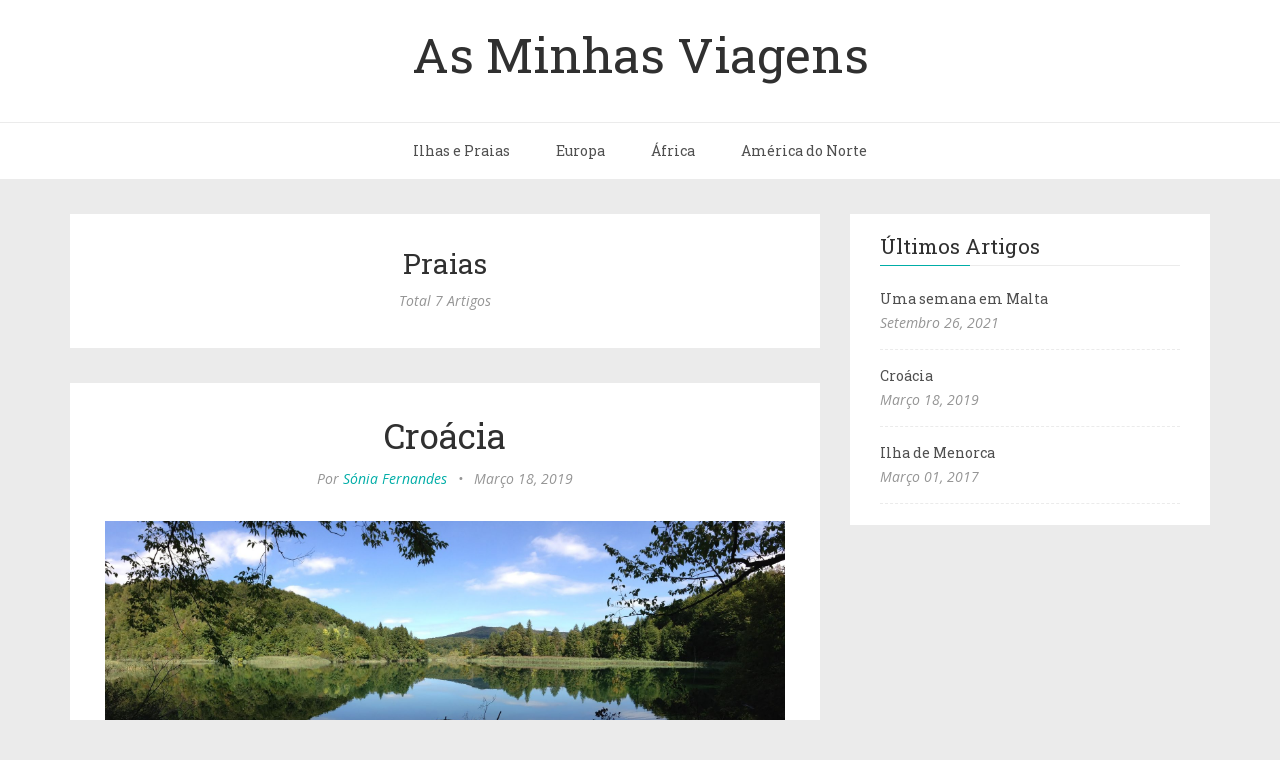

--- FILE ---
content_type: text/html; charset=utf-8
request_url: https://blog.soniacurcialeiro.com/tag/praias/
body_size: 4293
content:
<!DOCTYPE html>
<html lang="pt">
<head>
	<meta charset="utf-8" />
	<meta http-equiv="X-UA-Compatible" content="IE=edge" />
	<title>Praias - As Minhas Viagens</title>
	<meta name="HandheldFriendly" content="True" />
    <meta name="viewport" content="width=device-width, initial-scale=1.0" />
	<!-- stylesheets -->
	<link rel="preconnect" href="https://fonts.gstatic.com">
	<link href="https://fonts.googleapis.com/css2?family=Open+Sans:ital,wght@0,400;0,700;1,400;1,700&family=Roboto+Slab&display=swap" rel="stylesheet">
	<link rel="stylesheet" href="/assets/css/bootstrap.min.css?v=ea64339476">
	<link rel="stylesheet" href="/assets/css/font-awesome.min.css?v=ea64339476">
	<link rel="stylesheet" type="text/css" href="/assets/css/screen.css?v=ea64339476">
	<link rel="stylesheet" type="text/css" href="/assets/css/hl-styles/monokai_sublime.css?v=ea64339476">
	<!-- only for demo -->
	<!-- <link rel="stylesheet" type="text/css" href="/assets/demo-assets/css/colpick.css?v=ea64339476"> -->
	<script>
/*====================================================
  THEME SETTINGS & GLOBAL VARIABLES
====================================================*/
//  1. Disqus comment settings
var disqus_shortname = 'as-minhas-viagens'; // required: replace example with your forum shortname

//	2. Sidebar Position
var sidebar_left = false; // Set true or false for positioning sidebar on left


//	3. Facebook Page Setting
var facebook_page_url = '';

//	4. Flickr Setting
var flickr_id = '';

// 5. content API key
var api_key = '';
</script>
    <link rel="canonical" href="https://blog.soniacurcialeiro.com/tag/praias/">
    <meta name="referrer" content="no-referrer-when-downgrade">
    <link rel="next" href="https://blog.soniacurcialeiro.com/tag/praias/page/2/">
    
    <meta property="og:site_name" content="As Minhas Viagens">
    <meta property="og:type" content="website">
    <meta property="og:title" content="Praias - As Minhas Viagens">
    <meta property="og:url" content="https://blog.soniacurcialeiro.com/tag/praias/">
    <meta name="twitter:card" content="summary">
    <meta name="twitter:title" content="Praias - As Minhas Viagens">
    <meta name="twitter:url" content="https://blog.soniacurcialeiro.com/tag/praias/">
    
    <script type="application/ld+json">
{
    "@context": "https://schema.org",
    "@type": "Series",
    "publisher": {
        "@type": "Organization",
        "name": "As Minhas Viagens",
        "url": "https://blog.soniacurcialeiro.com/",
        "logo": {
            "@type": "ImageObject",
            "url": "https://blog.soniacurcialeiro.com/favicon.ico",
            "width": 48,
            "height": 48
        }
    },
    "url": "https://blog.soniacurcialeiro.com/tag/praias/",
    "name": "Praias",
    "mainEntityOfPage": "https://blog.soniacurcialeiro.com/tag/praias/"
}
    </script>

    <meta name="generator" content="Ghost 5.125">
    <link rel="alternate" type="application/rss+xml" title="As Minhas Viagens" href="https://blog.soniacurcialeiro.com/rss/">
    
    <script defer src="https://cdn.jsdelivr.net/ghost/sodo-search@~1.5/umd/sodo-search.min.js" data-key="7767d2298e3f0d23dc5c94d07d" data-styles="https://cdn.jsdelivr.net/ghost/sodo-search@~1.5/umd/main.css" data-sodo-search="https://blog.soniacurcialeiro.com/" data-locale="pt" crossorigin="anonymous"></script>
    
    <link href="https://blog.soniacurcialeiro.com/webmentions/receive/" rel="webmention">
    <script defer src="/public/cards.min.js?v=ea64339476"></script><style>:root {--ghost-accent-color: #FF1A75;}</style>
    <link rel="stylesheet" type="text/css" href="/public/cards.min.css?v=ea64339476">
</head>
<body class="tag-template tag-praias">
	<!-- start header -->
<header class="main-header">
	<div class="container">
		<div class="row">
			<div class="col-sm-12">
				<!-- start logo -->
				<a class="branding" href="https://blog.soniacurcialeiro.com">As Minhas Viagens</a>
				<!-- end logo -->
			</div>
		</div>
	</div>
</header>
<!-- end header -->
<!-- start navigation -->
<nav class="main-navigation">
	<div class="container">
		<div class="row">
			<div class="col-sm-12">
				<div class="navbar-header">
					<span class="nav-toggle-button collapsed" data-toggle="collapse" data-target="#main-menu">
					<span class="sr-only">Toggle navigation</span>
					<i class="fa fa-bars"></i>
					</span>
				</div>
				<div class="collapse navbar-collapse" id="main-menu">
	            <ul class="menu">
	<li class="nav-ilhas-e-praias" role="presentation"><a href="https://blog.soniacurcialeiro.com/tag/ilhas-e-praias/">Ilhas e Praias</a></li>
	<li class="nav-europa" role="presentation"><a href="https://blog.soniacurcialeiro.com/tag/europa/">Europa</a></li>
	<li class="nav-africa" role="presentation"><a href="https://blog.soniacurcialeiro.com/tag/africa/">África</a></li>
	<li class="nav-america-do-norte" role="presentation"><a href="https://blog.soniacurcialeiro.com/tag/america-do-norte/">América do Norte</a></li>
</ul>

				</div>
			</div>
		</div>
	</div>
</nav>
<!-- end navigation -->

	<!-- start site's main content area -->
<section class="content-wrap">
	<div class="container">
		<div class="row">
			<!-- start main post area -->
			<div class="col-md-8 main-content">
				<div class="cover tag-cover">
	<h3 class="tag-name">
		Praias
	</h3>
	<div class="post-count">
		Total 7 Artigos
	</div>
</div>
				<!-- start post -->
<article class="post tag-praias tag-ferias tag-lagos tag-croacia tag-zagreb tag-zadar tag-split tag-hvar tag-plitvice tag-hash-import-2023-03-04-19-28 tag-hash-import-2024-09-09-22-06">
	<div class="post-head">
		<h2 class="post-title"><a href="/croacia/">Croácia</a></h2>
		<div class="post-meta">
			<span class="author">Por <a href="/author/sonia/">Sónia Fernandes</a></span> &bull;
			<span class="date">Março 18, 2019</span>
		</div>
	</div>
	<div class="featured-media">
		<a href="/croacia/"><img src="https://blog.soniacurcialeiro.com/content/images/2018/09/IMG_1047.JPG" alt="Croácia"></a>
	</div>
	<div class="post-content">
		A Croácia esteve sempre no topo da minha lista de destinos a visitar, mas como é um país com tanta coisa para ver e fazer, implicava um bom planeamento e vários dias de férias, pelo que foi ficando para trás.
	</div>
	<div class="post-permalink">
		<a href="/croacia/" class="btn btn-default">Continuar a ler</a>
	</div>
	<footer class="post-footer clearfix">
		<div class="pull-left tag-list">
			<i class="fa fa-folder-open-o"></i>
			<a href="/tag/praias/">Praias</a>,<a href="/tag/ferias/">Férias</a>,<a href="/tag/lagos/">Lagos</a>,<a href="/tag/croacia/">Croácia</a>,<a href="/tag/zagreb/">Zagreb</a>,<a href="/tag/zadar/">Zadar</a>,<a href="/tag/split/">Split</a>,<a href="/tag/hvar/">Hvar</a>,<a href="/tag/plitvice/">Plitvice</a>
		</div>
	</footer>
</article>
<article class="post tag-menorca tag-praias tag-ilhas tag-dicas tag-cami-de-cavalls tag-cala-galdana tag-cala-macarella tag-cala-en-turqueta tag-cala-mitjana tag-calas-coves tag-cala-pregonda tag-ilhas-e-praias tag-europa tag-viagem tag-espanha tag-hash-import-2023-03-04-19-28 tag-hash-import-2024-09-09-22-06">
	<div class="post-head">
		<h2 class="post-title"><a href="/menorca/">Ilha de Menorca</a></h2>
		<div class="post-meta">
			<span class="author">Por <a href="/author/sonia/">Sónia Fernandes</a></span> &bull;
			<span class="date">Março 01, 2017</span>
		</div>
	</div>
	<div class="featured-media">
		<a href="/menorca/"><img src="https://blog.soniacurcialeiro.com/content/images/2017/07/Menorca_2016_024.jpg" alt="Ilha de Menorca"></a>
	</div>
	<div class="post-content">
		Apesar de ser uma ilha pequena, as praias do sul e do norte da ilha são bastante distintas. No sul, a vegetação contrasta com a areia branca e águas turquesas, já no norte, a ilha é muito mais selvagem, escarpada, rochosa e com menos vegetação.
	</div>
	<div class="post-permalink">
		<a href="/menorca/" class="btn btn-default">Continuar a ler</a>
	</div>
	<footer class="post-footer clearfix">
		<div class="pull-left tag-list">
			<i class="fa fa-folder-open-o"></i>
			<a href="/tag/menorca/">Menorca</a>,<a href="/tag/praias/">Praias</a>,<a href="/tag/ilhas/">Ilhas</a>,<a href="/tag/dicas/">Dicas</a>,<a href="/tag/cami-de-cavalls/">Camí de Cavalls</a>,<a href="/tag/cala-galdana/">Cala Galdana</a>,<a href="/tag/cala-macarella/">Cala Macarella</a>,<a href="/tag/cala-en-turqueta/">Cala en Turqueta</a>,<a href="/tag/cala-mitjana/">Cala Mitjana</a>,<a href="/tag/calas-coves/">Calas Coves</a>,<a href="/tag/cala-pregonda/">Cala Pregonda</a>,<a href="/tag/ilhas-e-praias/">Ilhas e Praias</a>,<a href="/tag/europa/">Europa</a>,<a href="/tag/viagem/">Viagem</a>,<a href="/tag/espanha/">Espanha</a>
		</div>
	</footer>
</article>
<article class="post tag-arucas tag-dicas tag-espanha tag-firgas tag-gran-canaria tag-ilhas tag-la-aldea-de-san-nicolas tag-maspalomas tag-paseo-de-canarias tag-praias tag-puerto-de-mogan tag-puerto-rico tag-viagem tag-europa tag-ilhas-e-praias tag-hash-import-2023-03-04-19-28 tag-hash-import-2024-09-09-22-06">
	<div class="post-head">
		<h2 class="post-title"><a href="/gran-canaria/">Gran Canária</a></h2>
		<div class="post-meta">
			<span class="author">Por <a href="/author/sonia/">Sónia Fernandes</a></span> &bull;
			<span class="date">Agosto 25, 2014</span>
		</div>
	</div>
	<div class="featured-media">
		<a href="/gran-canaria/"><img src="https://blog.soniacurcialeiro.com/content/images/2016/10/gran-canaria.jpg" alt="Gran Canária"></a>
	</div>
	<div class="post-content">
		Quando chegou a altura de decidir sobre as férias de verão, começou a nossa grande dúvida, voltar à ilha de Palma de Maiorca, onde já fomos 2 anos seguidos, ou explorar outra ilha.
	</div>
	<div class="post-permalink">
		<a href="/gran-canaria/" class="btn btn-default">Continuar a ler</a>
	</div>
	<footer class="post-footer clearfix">
		<div class="pull-left tag-list">
			<i class="fa fa-folder-open-o"></i>
			<a href="/tag/arucas/">Arucas</a>,<a href="/tag/dicas/">Dicas</a>,<a href="/tag/espanha/">Espanha</a>,<a href="/tag/firgas/">Firgas</a>,<a href="/tag/gran-canaria/">Gran Canária</a>,<a href="/tag/ilhas/">Ilhas</a>,<a href="/tag/la-aldea-de-san-nicolas/">La Aldea de San Nicolás</a>,<a href="/tag/maspalomas/">Maspalomas</a>,<a href="/tag/paseo-de-canarias/">Paseo de Canarias</a>,<a href="/tag/praias/">Praias</a>,<a href="/tag/puerto-de-mogan/">Puerto de Mogán</a>,<a href="/tag/puerto-rico/">Puerto Rico</a>,<a href="/tag/viagem/">Viagem</a>,<a href="/tag/europa/">Europa</a>,<a href="/tag/ilhas-e-praias/">Ilhas e Praias</a>
		</div>
	</footer>
</article>
<article class="post tag-cagliari tag-cidade tag-dicas tag-ilhas tag-italia tag-praias tag-santantioco tag-sardenha tag-viagem tag-europa tag-hash-import-2023-03-04-19-28 tag-hash-import-2024-09-09-22-06">
	<div class="post-head">
		<h2 class="post-title"><a href="/sardenha-italia/">Sardenha, Itália</a></h2>
		<div class="post-meta">
			<span class="author">Por <a href="/author/sonia/">Sónia Fernandes</a></span> &bull;
			<span class="date">Agosto 09, 2012</span>
		</div>
	</div>
	<div class="featured-media">
		<a href="/sardenha-italia/"><img src="https://blog.soniacurcialeiro.com/content/images/2016/10/sardenha.jpg" alt="Sardenha, Itália"></a>
	</div>
	<div class="post-content">
		A ilha da Sardenha no mar mediterrâneo é uma antiga ilha de Itália habitada por diversos povos que influenciaram a sua cultura, costumes e dialetos.
	</div>
	<div class="post-permalink">
		<a href="/sardenha-italia/" class="btn btn-default">Continuar a ler</a>
	</div>
	<footer class="post-footer clearfix">
		<div class="pull-left tag-list">
			<i class="fa fa-folder-open-o"></i>
			<a href="/tag/cagliari/">Cagliari</a>,<a href="/tag/cidade/">Cidade</a>,<a href="/tag/dicas/">Dicas</a>,<a href="/tag/ilhas/">Ilhas</a>,<a href="/tag/italia/">Itália</a>,<a href="/tag/praias/">Praias</a>,<a href="/tag/santantioco/">Sant&#x27;Antioco</a>,<a href="/tag/sardenha/">Sardenha</a>,<a href="/tag/viagem/">Viagem</a>,<a href="/tag/europa/">Europa</a>
		</div>
	</footer>
</article>
<article class="post tag-cidade tag-cidade-das-artes-e-das-ciencias tag-dicas tag-escapadinha tag-espanha tag-horchateria tag-las-fallas tag-las-rocas tag-oceanario tag-praias tag-valencia tag-viagem tag-europa tag-hash-import-2023-03-04-19-28 tag-hash-import-2024-09-09-22-06">
	<div class="post-head">
		<h2 class="post-title"><a href="/valencia/">Valência</a></h2>
		<div class="post-meta">
			<span class="author">Por <a href="/author/sonia/">Sónia Fernandes</a></span> &bull;
			<span class="date">Julho 16, 2011</span>
		</div>
	</div>
	<div class="featured-media">
		<a href="/valencia/"><img src="https://blog.soniacurcialeiro.com/content/images/2016/10/valencia.jpg" alt="Valência"></a>
	</div>
	<div class="post-content">
		Valência também conhecida como cidade das flores, vale bem uma visita, principalmente na altura de uma das festas tradicionais mais importantes de Valência: Festa das Fallas.
	</div>
	<div class="post-permalink">
		<a href="/valencia/" class="btn btn-default">Continuar a ler</a>
	</div>
	<footer class="post-footer clearfix">
		<div class="pull-left tag-list">
			<i class="fa fa-folder-open-o"></i>
			<a href="/tag/cidade/">Cidade</a>,<a href="/tag/cidade-das-artes-e-das-ciencias/">Cidade das Artes e das Ciências</a>,<a href="/tag/dicas/">Dicas</a>,<a href="/tag/escapadinha/">Escapadinha</a>,<a href="/tag/espanha/">Espanha</a>,<a href="/tag/horchateria/">Horchateria</a>,<a href="/tag/las-fallas/">Las Fallas</a>,<a href="/tag/las-rocas/">Las Rocas</a>,<a href="/tag/oceanario/">Oceanário</a>,<a href="/tag/praias/">Praias</a>,<a href="/tag/valencia/">Valência</a>,<a href="/tag/viagem/">Viagem</a>,<a href="/tag/europa/">Europa</a>
		</div>
	</footer>
</article>
<!-- end post -->
				<!-- start pagination -->
<nav class="pagination">
	<span class="page-number">Página 1 de 2</span>
	<a class="older-posts" href="/tag/praias/page/2/"><i class="fa fa-angle-right"></i></a>
</nav>
<!-- end pagination -->
			</div>
			<!-- end main post area -->
			<!-- start sidebar -->
<div class="col-md-4 sidebar">
	<!-- start widget -->
<div class="widget">
	<h4 class="title">Últimos Artigos</h4>
	<div class="content recent-post">
		<div class="recent-single-post">
			<a href="/malta/" class="post-title">Uma semana em Malta</a><div class="date">Setembro 26, 2021</div>
		</div>
		<div class="recent-single-post">
			<a href="/croacia/" class="post-title">Croácia</a><div class="date">Março 18, 2019</div>
		</div>
		<div class="recent-single-post">
			<a href="/menorca/" class="post-title">Ilha de Menorca</a><div class="date">Março 01, 2017</div>
		</div>
	</div>
</div>
<!-- end widget --></div>
<!-- end sidebar -->
		</div>
	</div>
</section>
<!-- end site's main content area -->

		<!-- start copyright section -->
<div class="copyright">
	<div class="container">
		<div class="row">
			<div class="col-sm-12">
				Copyright &copy; 2026, <a href="https://blog.soniacurcialeiro.com">As Minhas Viagens</a>.  Todos os direitos reservados.
			</div>
		</div>
	</div>
</div>
<!-- end copyright section -->	<a href="#" id="back-to-top"><i class="fa fa-angle-up"></i></a>
	<!-- start share modal -->
<div class="modal" id="searchmodal" tabindex="-1" role="dialog" aria-labelledby="myModalLabel">
  <div class="modal-dialog" role="document">
    <div class="modal-content">
      <div class="modal-header">
        <button type="button" class="close" data-dismiss="modal" aria-label="Close"><span aria-hidden="true">&times;</span></button>
        <h4 class="modal-title align-center" id="myModalLabel">Search</h4>
      </div>
      <div class="modal-body">
        <form id="search-form">
            <div class="input-group url-wrap">
                
                <input type="text" id="search-input" class="form-control" spellcheck="false" placeholder="Type to Search ...">
                <span class="input-group-addon btn btn-default" id=""><i class="fa fa-search"></i></span> 
            </div>
        </form>
        <div id="search-counter" class="info text-center"></div>
        <div id="search-results">
        </div>
      </div>
      <div class="modal-footer">
        <button type="button" class="btn btn-default" data-dismiss="modal">Close</button>
      </div>
    </div>
  </div>
</div>
<!-- end share modal -->
	<!-- scripts -->
	<script type="text/javascript">
    /* * * DON'T EDIT BELOW THIS LINE * * */
    (function () {
        var s = document.createElement('script'); s.async = true;
        s.type = 'text/javascript';
        s.src = '//' + disqus_shortname + '.disqus.com/count.js';
        (document.getElementsByTagName('HEAD')[0] || document.getElementsByTagName('BODY')[0]).appendChild(s);
    }());
    </script>
    <script src="https://ajax.googleapis.com/ajax/libs/jquery/2.2.4/jquery.min.js"></script>
	<script src="/assets/js/bootstrap.min.js?v=ea64339476"></script>
	<script src="/assets/js/plugins.js?v=ea64339476"></script>
	<script src="/assets/js/main.js?v=ea64339476"></script>
	
		
</body>
</html>


--- FILE ---
content_type: text/css; charset=UTF-8
request_url: https://blog.soniacurcialeiro.com/assets/css/screen.css?v=ea64339476
body_size: 5108
content:
/*====================================================
	Importing less files
====================================================*/
/*====================================================
	COLOR VARIABLE FOR THEME
====================================================*/
/*====================================================
	MIXINS
====================================================*/
/*====================================================
	common styles
====================================================*/
html,
body {
  font-family: 'Open Sans', sans-serif;
  font-size: 14px;
  color: #505050;
  line-height: 1.75em;
  background: #ebebeb;
  position: relative;
  display: flex;
  flex-direction: column;
  min-height: 100vh;
}
h1,
h2,
h3,
h4,
h5,
h6,
.h1,
.h2,
.h3,
.h4,
.h5,
.h6 {
  font-family: 'Roboto Slab', serif;
  font-weight: 400;
  color: #303030;
}
h1,
.h1 {
  font-size: 3em;
}
h2,
.h2 {
  font-size: 2.5em;
}
h3,
.h3 {
  font-size: 2em;
}
h4,
.h4 {
  font-size: 1.5em;
}
h5,
.h5 {
  font-size: 1em;
}
h6,
.h6 {
  font-size: 0.75em;
}
a {
  color: #00ada7;
  outline: none;
}
a:hover {
  color: #00ada7;
}
a:active,
a:focus,
a img {
  outline: none;
}
.btn {
  padding: 7px 14px;
  -webkit-border-radius: 2px;
  -moz-border-radius: 2px;
  border-radius: 2px;
}
.btn-default,
.btn-default:active,
.btn-default:focus {
  border: 1px solid #00ada7;
  background: #00ada7;
  color: #ffffff;
  -webkit-transition: all 0.2s ease-in-out;
  -moz-transition: all 0.2s ease-in-out;
  -ms-transition: all 0.2s ease-in-out;
  -o-transition: all 0.2s ease-in-out;
  transition: all 0.2s ease-in-out;
}
.btn-default:hover {
  border: 1px solid #303030;
  background: #303030;
  color: #ffffff;
}
.btn-default:focus {
  outline: none;
}
.btn-default[disabled] {
  border: 1px solid #303030;
  background: #303030;
  color: #ffffff;
}
@keyframes loading {
  to {
    transform: rotate(360deg);
  }
}
.loading .btn,
.loading button,
.loading input[type='submit'] {
  position: relative;
  padding-left: 2.5rem;
}
.loading .btn:after,
.loading button:after,
.loading input[type='submit']:after {
  content: '';
  box-sizing: border-box;
  position: absolute;
  top: 50%;
  left: 14px;
  width: 14px;
  height: 14px;
  margin-top: -8px;
  border-radius: 50%;
  border: 2px solid;
  border-top-color: transparent;
  animation: loading 0.6s linear infinite;
}
.btn.loading,
button.loading,
input[type='submit'].loading {
  position: relative;
  padding-left: 2.5rem;
}
.btn.loading:after,
button.loading:after,
input[type='submit'].loading:after {
  content: '';
  box-sizing: border-box;
  position: absolute;
  top: 50%;
  left: 14px;
  width: 14px;
  height: 14px;
  margin-top: -8px;
  border-radius: 50%;
  border: 2px solid;
  border-top-color: transparent;
  animation: loading 0.6s linear infinite;
}
input[type="search"],
input[type="text"],
input[type="url"],
input[type="email"] {
  min-height: 40px;
}
input[type="search"],
input[type="text"],
input[type="url"],
input[type="email"],
textarea {
  padding: 7px 14px;
  border: 1px solid #ebebeb;
  -webkit-border-radius: 2px;
  -moz-border-radius: 2px;
  border-radius: 2px;
  -webkit-transition: all 0.2s;
  -moz-transition: all 0.2s;
  -ms-transition: all 0.2s;
  -o-transition: all 0.2s;
  transition: all 0.2s;
}
input[type="search"]:focus,
input[type="text"]:focus,
input[type="url"]:focus,
input[type="email"]:focus,
textarea:focus {
  border: 1px solid #00ada7;
  outline: none;
}
.form-control,
.form-control:focus {
  box-shadow: none;
}
blockquote {
  border-left: 4px solid #00ada7;
  font-family: 'Roboto Slab', serif;
  font-style: italic;
}
pre {
  padding: 0;
  background: none;
  border: none;
}
iframe {
  border: none;
}
figure {
  margin-bottom: 16px;
}
figcaption {
  text-align: center;
  font-size: 14px;
}
::-moz-selection {
  color: #ffffff;
  background: #00ada7;
  text-shadow: none;
}
::selection {
  color: #ffffff;
  background: #00ada7;
  text-shadow: none;
}
/*====================================================
	header
====================================================*/
.main-header {
  text-align: center;
  padding: 42px 0;
  background: #ffffff;
}
.main-header .branding {
  font-size: 3.5em;
  font-family: 'Roboto Slab', serif;
  color: #303030;
}
.main-header .branding:hover {
  text-decoration: none;
}
.main-header .branding img {
  max-width: 100%;
}
.navbar-header {
  text-align: center;
}
.navbar-header i {
  height: 56px;
  line-height: 56px;
  font-size: 2em;
  cursor: pointer;
  margin: 0 8px;
}
.navbar-collapse {
  position: relative;
}
.main-navigation {
  text-align: center;
  background: #ffffff;
  border-top: 1px solid #ebebeb;
  margin-bottom: 35px;
}
.main-navigation .menu {
  padding: 0;
  margin: 0 24px;
}
.main-navigation .menu li {
  list-style: none;
  display: inline-block;
  position: relative;
}
.main-navigation .menu li a {
  color: #505050;
  line-height: 4em;
  display: block;
  padding: 0 21px;
  font-family: 'Roboto Slab', serif;
}
.main-navigation .menu li:hover > a {
  color: #00ada7;
  text-decoration: none;
}
.main-navigation .menu li.nav-current a {
  color: #00ada7;
}
.main-navigation .menu li ul {
  visibility: hidden;
  background: #ffffff;
  text-align: left;
  padding: 7px 0px;
  margin: 0;
  position: absolute;
  left: 0;
  top: 120%;
  width: 200px;
  z-index: 999;
  -webkit-opacity: 0;
  -moz-opacity: 0;
  -ms-opacity: 0;
  -o-opacity: 0;
  opacity: 0;
  filter: alpha(opacity=(0));
  -webkit-transition: all 0.2s ease;
  -moz-transition: all 0.2s ease;
  -ms-transition: all 0.2s ease;
  -o-transition: all 0.2s ease;
  transition: all 0.2s ease;
}
.main-navigation .menu li ul li {
  display: block;
  margin: 0;
}
.main-navigation .menu li ul li a {
  line-height: 2.5em;
  color: #505050;
}
.main-navigation .menu li ul:hover > a {
  color: #00ada7;
}
.main-navigation .menu li:hover ul {
  visibility: visible;
  -webkit-opacity: 1;
  -moz-opacity: 1;
  -ms-opacity: 1;
  -o-opacity: 1;
  opacity: 1;
  filter: alpha(opacity=(100));
  top: 100%;
}
.main-navigation .menu li.menu-btn a {
  display: inline;
  padding: 6px 12px;
  color: #ffffff;
  background-color: #00ada7;
  border-radius: 2px;
  -webkit-transition: all 0.2s ease-in-out;
  -moz-transition: all 0.2s ease-in-out;
  -ms-transition: all 0.2s ease-in-out;
  -o-transition: all 0.2s ease-in-out;
  transition: all 0.2s ease-in-out;
}
.main-navigation .menu li.menu-btn a:hover {
  background-color: #303030;
}
.desktop-search-toggle {
  position: absolute;
  top: 16px;
  right: 16px;
  font-size: 16px;
  cursor: pointer;
}
.desktop-search-toggle:hover {
  color: #00ada7;
}
/*====================================================
	main post area
====================================================*/
.content-wrap {
  flex-grow: 1;
}
.post {
  padding: 35px;
  background: #ffffff;
  margin-bottom: 35px;
  position: relative;
  overflow: hidden;
}
.post .featured {
  position: absolute;
  background: #00ada7;
  color: #ffffff;
  text-align: center;
  top: -12px;
  right: -32px;
  width: 80px;
  height: 40px;
  line-height: 54px;
  -webkit-transform: rotate(45deg);
  -moz-transform: rotate(45deg);
  -ms-transform: rotate(45deg);
  -o-transform: rotate(45deg);
  transform: rotate(45deg);
}
.post .featured i {
  -webkit-transform: rotate(-45deg);
  -moz-transform: rotate(-45deg);
  -ms-transform: rotate(-45deg);
  -o-transform: rotate(-45deg);
  transform: rotate(-45deg);
}
.post .post-head {
  text-align: center;
}
.post .post-head .post-title {
  margin: 0;
  line-height: 1em;
}
.post .post-head .post-title a {
  color: #303030;
}
.post .post-head .post-title a:hover,
.post .post-head .post-title a:focus {
  text-decoration: none;
}
.post .post-head .post-meta {
  font-style: italic;
  color: #959595;
  margin: 14px 0 0px;
}
.post .post-head .post-meta span {
  margin: 0px 7px;
  white-space: nowrap;
}
.post .featured-media {
  margin-top: 30px;
  overflow: hidden;
}
.post .featured-media img {
  width: 100%;
}
.post .post-content {
  margin: 30px 0;
}
.post .post-content img {
  max-width: 100%;
  height: auto;
  margin-bottom: 14px;
}
.post .post-content .kg-embed-card {
  display: flex;
  flex-direction: column;
  align-items: center;
  margin-bottom: 2rem;
}
.post .post-content .kg-width-wide,
.post .post-content .kg-width-full {
  margin-left: -35px;
  margin-right: -35px;
}
.post .post-content .kg-gallery-card {
  margin-top: 28px;
  margin-bottom: 28px;
}
.post .post-content .kg-gallery-container {
  display: flex;
  flex-direction: column;
  margin-bottom: 14px;
}
.post .post-content .kg-gallery-row {
  display: flex;
  flex-direction: row;
  justify-content: center;
}
.post .post-content .kg-gallery-image img {
  display: block;
  margin: 0;
  width: 100%;
  height: 100%;
}
.post .post-content .kg-gallery-row:not(:first-of-type) {
  margin: 0.75em 0 0 0;
}
.post .post-content .kg-gallery-image:not(:first-of-type) {
  margin: 0 0 0 0.75em;
}
.post .post-content .kg-bookmark-card {
  margin-bottom: 2rem;
}
.post .post-content .kg-bookmark-container {
  display: flex;
  flex-wrap: wrap;
  color: var(--text-body);
  text-decoration: none;
  background: transparent;
  border: 2px solid #ebebeb;
  padding: 8px;
  transition: border-color 0.25s;
}
.post .post-content .kg-bookmark-container:hover {
  border-color: #00ada7;
}
.post .post-content .kg-bookmark-content {
  flex-basis: 0;
  flex-grow: 999;
  min-width: 50%;
  padding: 8px 16px 8px 8px;
}
.post .post-content .kg-bookmark-title {
  font-family: 'Roboto Slab', serif;
  font-size: 1.5em;
  line-height: 1.3;
}
.post .post-content .kg-bookmark-description {
  font-size: 1rem;
  line-height: 1.5;
  display: -webkit-box;
  -webkit-line-clamp: 2;
  -webkit-box-orient: vertical;
  overflow: hidden;
}
.post .post-content .kg-bookmark-description,
.post .post-content .kg-bookmark-metadata {
  margin-top: 16px;
}
.post .post-content .kg-bookmark-metadata {
  display: flex;
  align-items: center;
}
.post .post-content .kg-bookmark-icon {
  margin-bottom: 0;
}
.post .post-content .kg-bookmark-thumbnail {
  flex-basis: 15rem;
  flex-grow: 1;
  position: relative;
  overflow: hidden;
}
.post .post-content .kg-bookmark-thumbnail img {
  vertical-align: bottom;
  object-fit: cover;
  width: 100%;
  height: 100%;
  position: absolute;
  top: 0;
  left: 0;
}
.post .post-content .kg-bookmark-icon {
  width: 24px;
  height: 24px;
  margin-right: 8px;
  vertical-align: bottom;
}
.post .post-content .kg-bookmark-author,
.post .post-content .kg-bookmark-publisher {
  font-size: 0.875rem;
}
.post .post-content .kg-bookmark-author:after {
  content: "•";
  margin: 0 6px;
}
.post .post-footer {
  margin-top: 30px;
  border-top: 1px solid #ebebeb;
  padding: 21px 0 0;
}
.post .post-footer .tag-list {
  color: #959595;
  font-style: italic;
  line-height: 28px;
}
.post .post-footer .tag-list a {
  color: #959595;
  margin-left: 7px;
}
.post .post-footer .tag-list a:hover {
  color: #00ada7;
}
.post .post-footer .share .share-icons {
  padding: 0;
  margin: 0;
}
.post .post-footer .share .share-icons li {
  list-style: none;
  display: inline-block;
}
.post .post-footer .share .share-icons li a {
  color: #959595;
  text-align: center;
}
.post .post-footer .share .share-icons li a i {
  width: 28px;
  height: 28px;
  line-height: 28px;
  border: 1px solid #ebebeb;
  -webkit-border-radius: 50%;
  -moz-border-radius: 50%;
  border-radius: 50%;
  -webkit-transition: all 0.2s ease;
  -moz-transition: all 0.2s ease;
  -ms-transition: all 0.2s ease;
  -o-transition: all 0.2s ease;
  transition: all 0.2s ease;
  font-size: 12px;
}
.post .post-footer .share .share-icons li a:hover i {
  color: #ffffff;
  background: #00ada7;
  border: 1px solid #00ada7;
}
.excerpt {
  position: relative;
}
.excerpt::before {
  content: "";
  width: 100%;
  height: 100%;
  position: absolute;
  left: 0;
  top: 0;
  background-image: linear-gradient(180deg, rgba(255, 255, 255, 0) 0, rgba(255, 255, 255, 0.6) 30%, #ffffff 100%);
}
.no-access-message {
  font-size: 1.25rem;
  margin: 32px 0;
  padding: 24px;
  line-height: 1.8;
  border-radius: 2px;
  border: 1px solid #ebebeb;
}
.post-upgrade-cta-box {
  background: #00ada7;
  padding: 32px;
  color: #ffffff;
  margin: 24px 0px 64px 0px;
}
.post-upgrade-cta-box .cta-title {
  color: #ffffff;
  margin-top: 0;
  margin-bottom: 32px;
}
.post-upgrade-cta-box .btn-cta {
  background: #ffffff;
  color: #303030;
  border-color: #ffffff;
}
.post-upgrade-cta-box .btn-cta:hover {
  background: #ffffff;
  border-color: #ffffff;
  color: #00ada7;
}
.post-upgrade-cta-box .sign-in-cta {
  margin-top: 24px;
}
.post-upgrade-cta-box .sign-in-cta a {
  color: #ffffff;
}
/*====================================================
	pagination
====================================================*/
.pagination {
  margin: 0 0 35px;
  text-align: center;
  display: block;
}
.pagination a {
  text-align: center;
  display: inline-block;
  color: #ffffff;
  background: #00ada7;
  -webkit-border-radius: 2px;
  -moz-border-radius: 2px;
  border-radius: 2px;
}
.pagination a i {
  width: 36px;
  height: 36px;
  line-height: 36px;
}
.pagination a:hover {
  background: #505050;
  text-decoration: none;
  color: #ffffff;
}
.pagination .page-number {
  background: #00ada7;
  color: #ffffff;
  margin: 0 3px;
  display: inline-block;
  line-height: 36px;
  padding: 0 14px;
  -webkit-border-radius: 2px;
  -moz-border-radius: 2px;
  border-radius: 2px;
}
/*====================================================
	about author and comment and next-prev link
====================================================*/
.about-author {
  background: #ffffff;
  padding: 35px;
  margin-bottom: 35px;
}
.about-author .avatar {
  width: 100px;
  height: 100px;
  -webkit-border-radius: 50%;
  -moz-border-radius: 50%;
  border-radius: 50%;
}
.about-author .details {
  margin-left: 114px;
}
.about-author .author {
  font-size: 1.5em;
  margin-bottom: 7px;
}
.about-author .author a:hover {
  text-decoration: none;
}
.about-author .meta-info {
  font-style: italic;
  color: #959595;
  margin-bottom: 7px;
}
.about-author .meta-info span {
  margin-right: 14px;
  white-space: nowrap;
}
.about-author .meta-info span i {
  margin-right: 7px;
}
.comment-wrap {
  background: #ffffff;
  padding: 35px;
  margin-bottom: 35px;
}
.prev-next-wrap {
  margin-bottom: 35px;
  text-align: center;
}
.prev-next-wrap a {
  margin-bottom: 7px;
}
/*====================================================
	sidebar
====================================================*/
.sidebar .widget {
  background: #ffffff;
  padding: 21px 30px;
}
.main-footer .widget {
  padding: 0px 30px;
}
.widget {
  margin-bottom: 35px;
}
.widget .title {
  margin-top: 0;
  padding-bottom: 7px;
  border-bottom: 1px solid #ebebeb;
  margin-bottom: 21px;
  position: relative;
}
.widget .title:after {
  content: "";
  width: 90px;
  height: 1px;
  background: #00ada7;
  position: absolute;
  left: 0;
  bottom: -1px;
}
.widget .social {
  padding: 0;
  margin: 0;
}
.widget .social li {
  display: inline-block;
  margin: 0 2px 5px 0;
  text-align: center;
}
.widget .social li a i {
  width: 35px;
  height: 35px;
  line-height: 35px;
  border: 1px solid #ebebeb;
  color: #959595;
  -webkit-transition: all 0.2s;
  -moz-transition: all 0.2s;
  -ms-transition: all 0.2s;
  -o-transition: all 0.2s;
  transition: all 0.2s;
}
.widget .social li a:hover i {
  color: #ffffff;
  background: #00ada7;
  border: 1px solid #00ada7;
}
.widget .tag-cloud a {
  border: 1px solid #ebebeb;
  padding: 2px 7px;
  color: #959595;
  line-height: 1.5em;
  display: inline-block;
  margin: 0 7px 7px 0;
  -webkit-transition: all 0.2s ease;
  -moz-transition: all 0.2s ease;
  -ms-transition: all 0.2s ease;
  -o-transition: all 0.2s ease;
  transition: all 0.2s ease;
}
.widget .tag-cloud a:hover {
  color: #ffffff;
  background: #00ada7;
  border: 1px solid #00ada7;
  text-decoration: none;
}
.widget .recent-post .recent-single-post {
  border-bottom: 1px dashed #ebebeb;
  padding-bottom: 14px;
  margin-bottom: 14px;
}
.widget .recent-post .recent-single-post .post-title {
  color: #505050;
  font-family: 'Roboto Slab', serif;
  -webkit-transition: all 0.2s ease;
  -moz-transition: all 0.2s ease;
  -ms-transition: all 0.2s ease;
  -o-transition: all 0.2s ease;
  transition: all 0.2s ease;
}
.widget .recent-post .recent-single-post .post-title:hover {
  color: #00ada7;
  text-decoration: none;
}
.widget .recent-post .recent-single-post .date {
  font-style: italic;
  color: #959595;
}
.widget .recent-post .recent-single-post:last-child {
  margin-bottom: 0;
}
.widget .newsletter .input-group {
  margin-bottom: 10px;
  display: block;
}
.widget .newsletter .input-group .email {
  width: 100%;
}
.widget .newsletter .input-group .btn {
  width: 100%;
}
.widget .ad {
  text-align: center;
}
.widget .ad img {
  max-width: 100%;
}
.widget .flkr-widget {
  list-style: none;
  padding-left: 0;
}
.widget .flkr-widget li {
  display: inline-block;
  margin: 0 5px 5px 0;
}
.widget .flkr-widget li a img {
  width: 70px;
  height: 70px;
  -webkit-transition: all 0.2s;
  -moz-transition: all 0.2s;
  -ms-transition: all 0.2s;
  -o-transition: all 0.2s;
  transition: all 0.2s;
}
.widget .flkr-widget li a img:hover {
  -webkit-opacity: 0.8;
  -moz-opacity: 0.8;
  -ms-opacity: 0.8;
  -o-opacity: 0.8;
  opacity: 0.8;
  filter: alpha(opacity=(80));
}
.widget .insta-feed-wrap {
  display: flex;
  flex-wrap: wrap;
  margin-left: -2px;
  margin-right: -2px;
}
.widget .insta-feed-wrap .insta-item {
  flex: 1 1 33%;
}
.widget .insta-feed-wrap .insta-item img {
  width: 100%;
  border: 2px solid #ffffff;
}
/*====================================================
	Tag page & author page cover
====================================================*/
.cover {
  text-align: center;
  background: #ffffff;
  padding: 35px;
  margin-bottom: 35px;
}
.cover .tag-name {
  margin-top: 0;
}
.cover .post-count {
  margin-top: 7px;
  color: #959595;
  font-style: italic;
}
.cover .avatar {
  width: 100px;
  height: 100px;
  -webkit-border-radius: 50%;
  -moz-border-radius: 50%;
  border-radius: 50%;
}
.cover .meta-info {
  color: #959595;
  font-style: italic;
}
.cover .meta-info span {
  margin: 0 7px;
}
.cover .meta-info span i {
  margin-right: 7px;
}
.cover .bio {
  margin-top: 7px;
}
/*====================================================
	footer
====================================================*/
.main-footer {
  background: #202020;
  padding: 35px 0 0;
  color: #959595;
}
.main-footer .widget .title {
  color: #ffffff;
  border-bottom: 1px solid #303030;
}
.main-footer .widget .tag-cloud a {
  border: 1px solid #303030;
}
.main-footer .widget .tag-cloud a:hover {
  border: 1px solid #00ada7;
}
.main-footer .widget .recent-post .recent-single-post {
  border-bottom: 1px dashed #303030;
}
.main-footer .widget .recent-post .recent-single-post .post-title {
  color: #959595;
}
.main-footer .widget .recent-post .recent-single-post .post-title:hover {
  color: #00ada7;
}
.main-footer .widget .recent-post .recent-single-post .date {
  color: #505050;
}
.main-footer .widget .insta-feed-wrap .insta-item img {
  border-color: #202020;
}
.copyright {
  background: #111111;
  text-align: center;
  color: #ffffff;
  padding-top: 28px;
  padding-bottom: 28px;
  border-top: 1px solid #303030;
}
#back-to-top {
  position: fixed;
  right: 10px;
  bottom: 10px;
  background: rgba(0, 173, 167, 0.6);
  color: #ffffff;
  text-align: center;
  -webkit-border-radius: 2px;
  -moz-border-radius: 2px;
  border-radius: 2px;
  z-index: 1;
  display: none;
}
#back-to-top:hover {
  background: #00ada7;
}
#back-to-top i {
  width: 30px;
  height: 30px;
  line-height: 30px;
}
/*====================================================
	tag and author archive
====================================================*/
.archive .featured-media {
  height: 210px;
  background-size: cover;
  background-position: center;
}
.tag-wrapper {
  padding: 35px;
  background: #ffffff;
  margin-bottom: 35px;
}
.tag-wrapper a .bg-wrapper {
  background-size: cover;
  background-position: center;
  text-align: center;
  height: 100%;
}
.tag-wrapper a .bg-wrapper .overlay {
  padding: 35px 14px;
  background: rgba(0, 0, 0, 0.3);
  color: #ffffff;
  -webkit-transition: all 0.2s ease-in-out;
  -moz-transition: all 0.2s ease-in-out;
  -ms-transition: all 0.2s ease-in-out;
  -o-transition: all 0.2s ease-in-out;
  transition: all 0.2s ease-in-out;
  height: 100%;
}
.tag-wrapper a .bg-wrapper .overlay .tag-title {
  color: #ffffff;
}
.tag-wrapper a .bg-wrapper .overlay .meta-info i {
  margin-right: 7px;
}
.tag-wrapper a .bg-wrapper .overlay .description {
  margin-top: 7px;
}
.tag-wrapper a .bg-wrapper.no-image .bg-wrapper .overlay {
  color: #505050;
}
.tag-wrapper a .bg-wrapper.no-image .bg-wrapper .overlay .tag-title {
  color: #303030;
}
.tag-wrapper a:hover {
  text-decoration: none;
}
.tag-wrapper a:hover .bg-wrapper .overlay {
  background: rgba(0, 0, 0, 0.5);
}
/*====================================================
	members
====================================================*/
.sign-up-description {
  font-size: 1.25rem;
  line-height: 1.8;
  max-width: 700px;
  margin-left: auto;
  margin-right: auto;
  margin-bottom: 48px;
}
.sign-up-form-wrap {
  max-width: 500px;
  margin: 0 auto;
}
.sign-up-form {
  margin-top: 32px;
}
.sign-up-form .form-group {
  display: flex;
}
.sign-up-form .form-group input[type='email'] {
  margin-right: 8px;
}
.message-success,
.message-error {
  color: #ffffff;
  padding: 4px 8px;
  margin-bottom: 8px;
  display: none;
}
.message-success {
  background-color: #3eb751;
}
.message-error {
  background-color: #ec4444;
}
.success .message-success {
  display: inline-block;
}
.error .message-error {
  display: inline-block;
}
.membership-switch {
  display: flex;
  margin-bottom: 24px;
  max-width: 300px;
  padding: 4px;
  margin: 0 auto 4rem;
  position: relative;
  border: 1px solid #ebebeb;
  -webkit-border-radius: 2px;
  -moz-border-radius: 2px;
  border-radius: 2px;
}
.membership-switch::before {
  content: "";
  position: absolute;
  display: block;
  width: calc(50% - 4px);
  top: 4px;
  bottom: 4px;
  right: 4px;
  background: #00ada7;
  transition: all 0.15s ease-in-out;
  -webkit-border-radius: 2px;
  -moz-border-radius: 2px;
  border-radius: 2px;
}
.membership-switch[data-active-duration=monthly]::before {
  transform: translateX(-100%);
}
.membership-switch[data-active-duration=monthly] button[data-duration=monthly] {
  color: #ffffff;
}
.membership-switch[data-active-duration=yearly] button[data-duration=yearly] {
  color: #ffffff;
}
.membership-switch button {
  flex: 1 1 50%;
  background: transparent;
  color: var(--text-color-normal);
  z-index: 1;
  border: none;
}
.membership-switch button:hover,
.membership-switch button:focus,
.membership-switch button:active:focus {
  color: var(--text-color-normal);
  opacity: 1;
  background-color: transparent;
  outline: none;
  box-shadow: none;
}
.pricing-table-wrap {
  display: flex;
  flex-wrap: wrap;
  justify-content: center;
  margin-left: -15px;
  margin-right: -15px;
}
.pricing-table {
  display: flex;
  flex: 1 0 300px;
  flex-direction: column;
  border-radius: 2px;
  overflow: hidden;
  margin: 0px 15px 30px 15px;
  transition: transform 0.2s;
  max-width: 350px;
}
.pricing-table .pricing-table-title {
  margin-top: 0px;
}
.pricing-table .table-header {
  background-color: #00ada7;
  color: #ffffff;
  padding: 30px;
  border-radius: 2px 2px 0px 0px;
}
.pricing-table .pricing-table-title {
  color: #ffffff;
  text-transform: uppercase;
  margin-bottom: 32px;
}
.pricing-table .price .currency {
  font-size: 1.5rem;
}
.pricing-table .price .value {
  font-size: 4rem;
}
.pricing-table .price .duration {
  font-size: 1.125rem;
}
.pricing-table .table-description {
  font-size: 1.25rem;
  margin-top: 1.5rem;
}
.pricing-table .table-details {
  padding: 30px 30px 30px 30px;
  margin-bottom: 0;
  list-style-type: none;
  flex-grow: 1;
  font-size: 1rem;
  border-left: 1px solid #ebebeb;
  border-right: 1px solid #ebebeb;
}
.pricing-table .table-details li {
  margin-bottom: 12px;
  color: #363636;
  position: relative;
  padding-left: 24px;
}
.pricing-table .table-details li::before {
  content: "\f00c";
  font-family: "FontAwesome";
  display: inline-block;
  font-style: normal;
  font-variant: normal;
  text-rendering: auto;
  -webkit-font-smoothing: antialiased;
  color: #00ada7;
  margin-right: 8px;
  position: absolute;
  left: 0;
  top: 0;
}
.pricing-table .table-footer {
  padding: 0px 30px 40px 30px;
  border-width: 0px 1px 1px 1px;
  border-color: #ebebeb;
  border-style: solid;
  border-radius: 0px 0px 2px 2px;
}
.pricing-table[data-active-duration=monthly] [data-price=yearly] {
  display: none;
}
.pricing-table[data-active-duration=yearly] [data-price=monthly] {
  display: none;
}
.sign-in-link {
  display: block !important;
  flex-direction: unset;
}
.notification {
  position: fixed;
  top: 0;
  right: 0;
  left: 0;
  z-index: 999;
  background-color: #3eb751;
  color: #ffffff;
  font-size: 1.25rem;
  padding: 28px 56px;
  visibility: hidden;
  transform: translateY(-150%);
  transition: all 0.25s ease-in-out 0.3s;
}
.notification.error {
  background-color: #ec4444;
}
.notification a {
  position: absolute;
  top: 0;
  left: 0;
  right: 0;
  bottom: 0;
}
.notification .close-icon {
  position: absolute;
  top: 28px;
  right: 32px;
  color: #ffffff;
  font-size: 2rem;
}
.subscribe-success .notification-subscribe {
  visibility: visible;
  transform: translateY(0);
}
.signup-success .notification-signup {
  visibility: visible;
  transform: translateY(0);
}
.signin-success .notification-signin {
  visibility: visible;
  transform: translateY(0);
}
.signin-failure .notification-signin-failure {
  visibility: visible;
  transform: translateY(0);
}
.checkout-success .notification-checkout {
  visibility: visible;
  transform: translateY(0);
}
.checkout-cancel .notification-checkout-cancel {
  visibility: visible;
  transform: translateY(0);
}
.billing-update-success .notification-billing-success {
  visibility: visible;
  transform: translateY(0);
}
.billing-update-cancel .notification-billing-cancel {
  visibility: visible;
  transform: translateY(0);
}
.notification.closed {
  visibility: hidden;
  transform: translateY(-150%);
  transition: all 0.25s ease-in-out 0s;
}
.subscription-expiration-warning {
  max-width: 700px;
  color: #ec4444;
  margin: 0 auto 7rem;
}
.subscriber-info {
  max-width: 700px;
  margin-top: 5rem;
  margin: 5rem auto 0 auto;
  position: relative;
  padding-top: 3rem;
  flex-wrap: wrap;
  border: 1px solid #ebebeb;
  border-radius: 3px;
}
.subscriber-avatar-wrap {
  width: 100px;
  height: 100px;
  border-radius: 50%;
  overflow: hidden;
  position: absolute;
  top: -50px;
  left: calc(50% - 50px);
}
.subscriber-avatar-wrap svg {
  fill: currentColor;
  width: 100%;
  height: 100%;
  position: relative;
  background: #ebebeb;
  color: #505050;
}
.subscriber-avatar-wrap .avatar-img {
  position: absolute;
  top: 0;
  left: 0;
  width: 100%;
  height: 100%;
  object-fit: cover;
}
.subscriber-detail-wrap {
  margin: 3.5rem 0 1.5rem;
}
.subscriber-detail {
  margin-bottom: 1.5rem;
  padding-left: 1rem;
}
.subscriber-detail .sub-label {
  font-weight: 700;
}
.members-button-wrap {
  margin-top: 2rem;
  margin-bottom: 2rem;
}
.members-button-wrap .btn {
  margin-bottom: 1rem;
}
/*====================================================
	search modal
====================================================*/
#searchmodal .modal-body {
  padding: 32px;
}
#searchmodal .info {
  padding: 8px 0px;
  margin-bottom: 8px;
  color: #959595;
}
#searchmodal .result {
  padding: 8px 0px 16px;
  margin-bottom: 8px;
  border-bottom: 1px solid #ebebeb;
}
#searchmodal .result:last-child {
  border: none;
}
#searchmodal .result a .h5 {
  margin-top: 0;
  margin-bottom: 0px;
  -webkit-transition: all 0.2s;
  -moz-transition: all 0.2s;
  -ms-transition: all 0.2s;
  -o-transition: all 0.2s;
  transition: all 0.2s;
  font-weight: 400;
  font-size: 16px;
}
#searchmodal .result a .date {
  color: #959595;
}
#searchmodal .result a:hover .h5,
#searchmodal .result a:focus .h5 {
  color: #00ada7;
}
.modal-content {
  -webkit-border-radius: 4px;
  -moz-border-radius: 4px;
  border-radius: 4px;
}
.modal-backdrop.in {
  -webkit-opacity: 0.9;
  -moz-opacity: 0.9;
  -ms-opacity: 0.9;
  -o-opacity: 0.9;
  opacity: 0.9;
  filter: alpha(opacity=(90));
}
/*====================================================
	media query
====================================================*/
@media (max-width: 767px) {
  .main-navigation {
    text-align: left;
  }
  .main-navigation .menu {
    margin: 0 0 20px;
  }
  .main-navigation .menu li {
    display: block;
  }
  .main-navigation .menu li:hover > a {
    color: #00ada7;
    text-decoration: none;
  }
  .main-navigation .menu li ul {
    visibility: visible;
    padding: 0px 0px 0px 20px;
    margin: 0;
    position: relative;
    top: 0;
    width: 100%;
    -webkit-opacity: 1;
    -moz-opacity: 1;
    -ms-opacity: 1;
    -o-opacity: 1;
    opacity: 1;
    filter: alpha(opacity=(100));
  }
  .desktop-search-toggle {
    display: none;
  }
  .prev-next-wrap a {
    display: block;
  }
}
@media (min-width: 768px) {
  .nav-toggle-button,
  .mobile-search-toggle {
    display: none;
  }
}
/*# sourceMappingURL=screen.css.map */

--- FILE ---
content_type: text/css; charset=UTF-8
request_url: https://blog.soniacurcialeiro.com/assets/css/hl-styles/monokai_sublime.css?v=ea64339476
body_size: 420
content:
/*

Monokai Sublime style. Derived from Monokai by noformnocontent http://nn.mit-license.org/

*/

.hljs {
  display: block;
  overflow-x: auto;
  padding: 0.5em;
  background: #23241f;
  -webkit-text-size-adjust: none;
}

.hljs,
.hljs-tag,
.css .hljs-rules,
.css .hljs-value,
.aspectj .hljs-function,
.css .hljs-function
.hljs-preprocessor,
.hljs-pragma {
  color: #f8f8f2;
}

.hljs-strongemphasis,
.hljs-strong,
.hljs-emphasis {
  color: #a8a8a2;
}

.hljs-bullet,
.hljs-blockquote,
.hljs-horizontal_rule,
.hljs-number,
.hljs-regexp,
.alias .hljs-keyword,
.hljs-literal,
.hljs-hexcolor {
  color: #ae81ff;
}

.hljs-tag .hljs-value,
.hljs-code,
.hljs-title,
.css .hljs-class,
.hljs-class .hljs-title:last-child {
  color: #a6e22e;
}

.hljs-link_url {
  font-size: 80%;
}

.hljs-strong,
.hljs-strongemphasis {
  font-weight: bold;
}

.hljs-emphasis,
.hljs-strongemphasis,
.hljs-class .hljs-title:last-child,
.hljs-typename {
  font-style: italic;
}

.hljs-keyword,
.ruby .hljs-class .hljs-keyword:first-child,
.ruby .hljs-function .hljs-keyword,
.hljs-function,
.hljs-change,
.hljs-winutils,
.hljs-flow,
.nginx .hljs-title,
.tex .hljs-special,
.hljs-header,
.hljs-attribute,
.hljs-symbol,
.hljs-symbol .hljs-string,
.hljs-tag .hljs-title,
.hljs-value,
.alias .hljs-keyword:first-child,
.css .hljs-tag,
.css .unit,
.css .hljs-important {
  color: #f92672;
}

.hljs-function .hljs-keyword,
.hljs-class .hljs-keyword:first-child,
.hljs-aspect .hljs-keyword:first-child,
.hljs-constant,
.hljs-typename,
.css .hljs-attribute {
  color: #66d9ef;
}

.hljs-variable,
.hljs-params,
.hljs-class .hljs-title,
.hljs-aspect .hljs-title {
  color: #f8f8f2;
}

.hljs-string,
.css .hljs-id,
.hljs-subst,
.hljs-type,
.ruby .hljs-class .hljs-parent,
.hljs-built_in,
.django .hljs-template_tag,
.django .hljs-variable,
.smalltalk .hljs-class,
.django .hljs-filter .hljs-argument,
.smalltalk .hljs-localvars,
.smalltalk .hljs-array,
.hljs-attr_selector,
.hljs-pseudo,
.hljs-addition,
.hljs-stream,
.hljs-envvar,
.apache .hljs-tag,
.apache .hljs-cbracket,
.tex .hljs-command,
.hljs-prompt,
.hljs-link_label,
.hljs-link_url {
  color: #e6db74;
}

.hljs-comment,
.hljs-javadoc,
.hljs-annotation,
.hljs-decorator,
.hljs-pi,
.hljs-doctype,
.hljs-deletion,
.hljs-shebang,
.apache .hljs-sqbracket,
.tex .hljs-formula {
  color: #75715e;
}

.coffeescript .javascript,
.javascript .xml,
.tex .hljs-formula,
.xml .javascript,
.xml .vbscript,
.xml .css,
.xml .hljs-cdata,
.xml .php,
.php .xml {
  opacity: 0.5;
}
